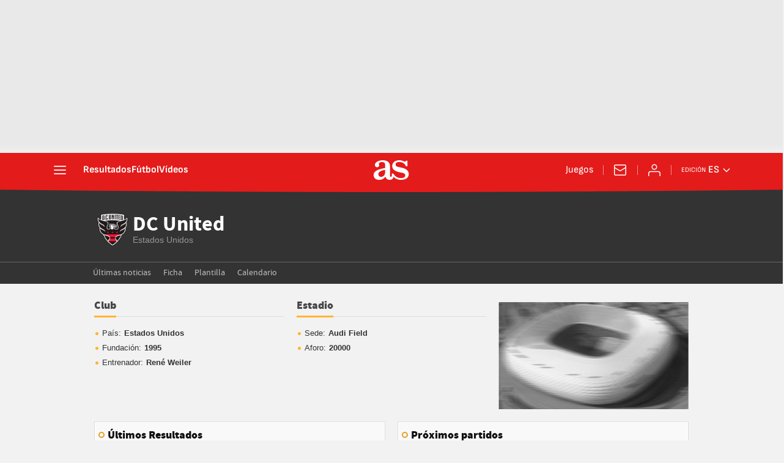

--- FILE ---
content_type: application/x-javascript;charset=utf-8
request_url: https://smetrics.as.com/id?d_visid_ver=5.5.0&d_fieldgroup=A&mcorgid=2387401053DB208C0A490D4C%40AdobeOrg&mid=87492261282387801827196971282874363218&ts=1769409229496
body_size: -37
content:
{"mid":"87492261282387801827196971282874363218"}